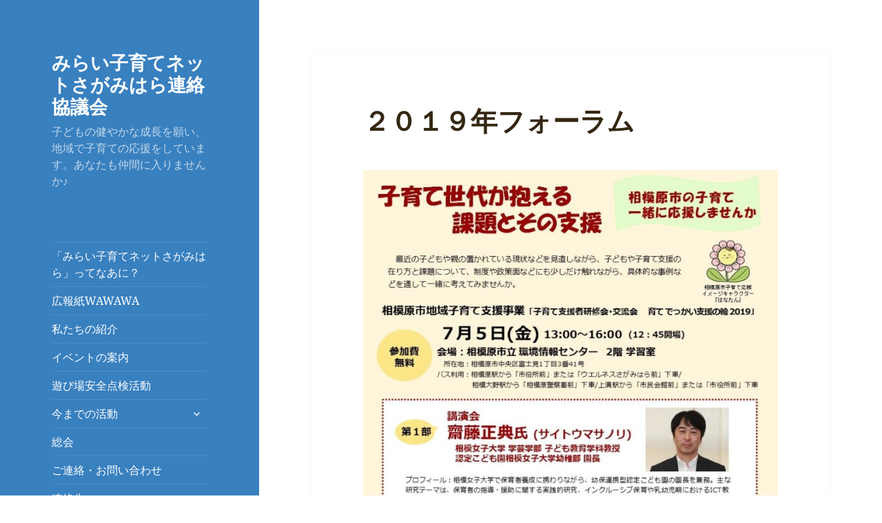

--- FILE ---
content_type: text/html; charset=UTF-8
request_url: https://miraikko-sagami.org/2019/06/%EF%BC%92%EF%BC%90%EF%BC%91%EF%BC%99%E5%B9%B4%E3%83%95%E3%82%A9%E3%83%BC%E3%83%A9%E3%83%A0/
body_size: 9263
content:
<!DOCTYPE html>
<html lang="ja" class="no-js">
<head>
	<meta charset="UTF-8">
	<meta name="viewport" content="width=device-width">
	<link rel="profile" href="http://gmpg.org/xfn/11">
	<link rel="pingback" href="https://miraikko-sagami.org/cmswp/xmlrpc.php">
	<!--[if lt IE 9]>
	<script src="https://miraikko-sagami.org/cmswp/wp-content/themes/twentyfifteen/js/html5.js"></script>
	<![endif]-->
	<script>(function(html){html.className = html.className.replace(/\bno-js\b/,'js')})(document.documentElement);</script>
<title>２０１９年フォーラム &#8211; みらい子育てネットさがみはら連絡協議会</title>
<link rel='dns-prefetch' href='//fonts.googleapis.com' />
<link rel='dns-prefetch' href='//s.w.org' />
<link href='https://fonts.gstatic.com' crossorigin rel='preconnect' />
<link rel="alternate" type="application/rss+xml" title="みらい子育てネットさがみはら連絡協議会 &raquo; フィード" href="https://miraikko-sagami.org/feed/" />
<link rel="alternate" type="application/rss+xml" title="みらい子育てネットさがみはら連絡協議会 &raquo; コメントフィード" href="https://miraikko-sagami.org/comments/feed/" />
		<script type="text/javascript">
			window._wpemojiSettings = {"baseUrl":"https:\/\/s.w.org\/images\/core\/emoji\/12.0.0-1\/72x72\/","ext":".png","svgUrl":"https:\/\/s.w.org\/images\/core\/emoji\/12.0.0-1\/svg\/","svgExt":".svg","source":{"concatemoji":"https:\/\/miraikko-sagami.org\/cmswp\/wp-includes\/js\/wp-emoji-release.min.js?ver=5.2.21"}};
			!function(e,a,t){var n,r,o,i=a.createElement("canvas"),p=i.getContext&&i.getContext("2d");function s(e,t){var a=String.fromCharCode;p.clearRect(0,0,i.width,i.height),p.fillText(a.apply(this,e),0,0);e=i.toDataURL();return p.clearRect(0,0,i.width,i.height),p.fillText(a.apply(this,t),0,0),e===i.toDataURL()}function c(e){var t=a.createElement("script");t.src=e,t.defer=t.type="text/javascript",a.getElementsByTagName("head")[0].appendChild(t)}for(o=Array("flag","emoji"),t.supports={everything:!0,everythingExceptFlag:!0},r=0;r<o.length;r++)t.supports[o[r]]=function(e){if(!p||!p.fillText)return!1;switch(p.textBaseline="top",p.font="600 32px Arial",e){case"flag":return s([55356,56826,55356,56819],[55356,56826,8203,55356,56819])?!1:!s([55356,57332,56128,56423,56128,56418,56128,56421,56128,56430,56128,56423,56128,56447],[55356,57332,8203,56128,56423,8203,56128,56418,8203,56128,56421,8203,56128,56430,8203,56128,56423,8203,56128,56447]);case"emoji":return!s([55357,56424,55356,57342,8205,55358,56605,8205,55357,56424,55356,57340],[55357,56424,55356,57342,8203,55358,56605,8203,55357,56424,55356,57340])}return!1}(o[r]),t.supports.everything=t.supports.everything&&t.supports[o[r]],"flag"!==o[r]&&(t.supports.everythingExceptFlag=t.supports.everythingExceptFlag&&t.supports[o[r]]);t.supports.everythingExceptFlag=t.supports.everythingExceptFlag&&!t.supports.flag,t.DOMReady=!1,t.readyCallback=function(){t.DOMReady=!0},t.supports.everything||(n=function(){t.readyCallback()},a.addEventListener?(a.addEventListener("DOMContentLoaded",n,!1),e.addEventListener("load",n,!1)):(e.attachEvent("onload",n),a.attachEvent("onreadystatechange",function(){"complete"===a.readyState&&t.readyCallback()})),(n=t.source||{}).concatemoji?c(n.concatemoji):n.wpemoji&&n.twemoji&&(c(n.twemoji),c(n.wpemoji)))}(window,document,window._wpemojiSettings);
		</script>
		<style type="text/css">
img.wp-smiley,
img.emoji {
	display: inline !important;
	border: none !important;
	box-shadow: none !important;
	height: 1em !important;
	width: 1em !important;
	margin: 0 .07em !important;
	vertical-align: -0.1em !important;
	background: none !important;
	padding: 0 !important;
}
</style>
	<link rel='stylesheet' id='wp-block-library-css'  href='https://miraikko-sagami.org/cmswp/wp-includes/css/dist/block-library/style.min.css?ver=5.2.21' type='text/css' media='all' />
<link rel='stylesheet' id='wp-block-library-theme-css'  href='https://miraikko-sagami.org/cmswp/wp-includes/css/dist/block-library/theme.min.css?ver=5.2.21' type='text/css' media='all' />
<link rel='stylesheet' id='twentyfifteen-fonts-css'  href='https://fonts.googleapis.com/css?family=Noto+Sans%3A400italic%2C700italic%2C400%2C700%7CNoto+Serif%3A400italic%2C700italic%2C400%2C700%7CInconsolata%3A400%2C700&#038;subset=latin%2Clatin-ext' type='text/css' media='all' />
<link rel='stylesheet' id='genericons-css'  href='https://miraikko-sagami.org/cmswp/wp-content/themes/twentyfifteen/genericons/genericons.css?ver=3.2' type='text/css' media='all' />
<link rel='stylesheet' id='twentyfifteen-style-css'  href='https://miraikko-sagami.org/cmswp/wp-content/themes/twentyfifteen/style.css?ver=5.2.21' type='text/css' media='all' />
<style id='twentyfifteen-style-inline-css' type='text/css'>
	/* Color Scheme */

	/* Background Color */
	body {
		background-color: #ffe5d1;
	}

	/* Sidebar Background Color */
	body:before,
	.site-header {
		background-color: #e53b51;
	}

	/* Box Background Color */
	.post-navigation,
	.pagination,
	.secondary,
	.site-footer,
	.hentry,
	.page-header,
	.page-content,
	.comments-area,
	.widecolumn {
		background-color: #ffffff;
	}

	/* Box Background Color */
	button,
	input[type="button"],
	input[type="reset"],
	input[type="submit"],
	.pagination .prev,
	.pagination .next,
	.widget_calendar tbody a,
	.widget_calendar tbody a:hover,
	.widget_calendar tbody a:focus,
	.page-links a,
	.page-links a:hover,
	.page-links a:focus,
	.sticky-post {
		color: #ffffff;
	}

	/* Main Text Color */
	button,
	input[type="button"],
	input[type="reset"],
	input[type="submit"],
	.pagination .prev,
	.pagination .next,
	.widget_calendar tbody a,
	.page-links a,
	.sticky-post {
		background-color: #352712;
	}

	/* Main Text Color */
	body,
	blockquote cite,
	blockquote small,
	a,
	.dropdown-toggle:after,
	.image-navigation a:hover,
	.image-navigation a:focus,
	.comment-navigation a:hover,
	.comment-navigation a:focus,
	.widget-title,
	.entry-footer a:hover,
	.entry-footer a:focus,
	.comment-metadata a:hover,
	.comment-metadata a:focus,
	.pingback .edit-link a:hover,
	.pingback .edit-link a:focus,
	.comment-list .reply a:hover,
	.comment-list .reply a:focus,
	.site-info a:hover,
	.site-info a:focus {
		color: #352712;
	}

	/* Main Text Color */
	.entry-content a,
	.entry-summary a,
	.page-content a,
	.comment-content a,
	.pingback .comment-body > a,
	.author-description a,
	.taxonomy-description a,
	.textwidget a,
	.entry-footer a:hover,
	.comment-metadata a:hover,
	.pingback .edit-link a:hover,
	.comment-list .reply a:hover,
	.site-info a:hover {
		border-color: #352712;
	}

	/* Secondary Text Color */
	button:hover,
	button:focus,
	input[type="button"]:hover,
	input[type="button"]:focus,
	input[type="reset"]:hover,
	input[type="reset"]:focus,
	input[type="submit"]:hover,
	input[type="submit"]:focus,
	.pagination .prev:hover,
	.pagination .prev:focus,
	.pagination .next:hover,
	.pagination .next:focus,
	.widget_calendar tbody a:hover,
	.widget_calendar tbody a:focus,
	.page-links a:hover,
	.page-links a:focus {
		background-color: #352712; /* Fallback for IE7 and IE8 */
		background-color: rgba( 53, 39, 18, 0.7);
	}

	/* Secondary Text Color */
	blockquote,
	a:hover,
	a:focus,
	.main-navigation .menu-item-description,
	.post-navigation .meta-nav,
	.post-navigation a:hover .post-title,
	.post-navigation a:focus .post-title,
	.image-navigation,
	.image-navigation a,
	.comment-navigation,
	.comment-navigation a,
	.widget,
	.author-heading,
	.entry-footer,
	.entry-footer a,
	.taxonomy-description,
	.page-links > .page-links-title,
	.entry-caption,
	.comment-author,
	.comment-metadata,
	.comment-metadata a,
	.pingback .edit-link,
	.pingback .edit-link a,
	.post-password-form label,
	.comment-form label,
	.comment-notes,
	.comment-awaiting-moderation,
	.logged-in-as,
	.form-allowed-tags,
	.no-comments,
	.site-info,
	.site-info a,
	.wp-caption-text,
	.gallery-caption,
	.comment-list .reply a,
	.widecolumn label,
	.widecolumn .mu_register label {
		color: #352712; /* Fallback for IE7 and IE8 */
		color: rgba( 53, 39, 18, 0.7);
	}

	/* Secondary Text Color */
	blockquote,
	.logged-in-as a:hover,
	.comment-author a:hover {
		border-color: #352712; /* Fallback for IE7 and IE8 */
		border-color: rgba( 53, 39, 18, 0.7);
	}

	/* Border Color */
	hr,
	.dropdown-toggle:hover,
	.dropdown-toggle:focus {
		background-color: #352712; /* Fallback for IE7 and IE8 */
		background-color: rgba( 53, 39, 18, 0.1);
	}

	/* Border Color */
	pre,
	abbr[title],
	table,
	th,
	td,
	input,
	textarea,
	.main-navigation ul,
	.main-navigation li,
	.post-navigation,
	.post-navigation div + div,
	.pagination,
	.comment-navigation,
	.widget li,
	.widget_categories .children,
	.widget_nav_menu .sub-menu,
	.widget_pages .children,
	.site-header,
	.site-footer,
	.hentry + .hentry,
	.author-info,
	.entry-content .page-links a,
	.page-links > span,
	.page-header,
	.comments-area,
	.comment-list + .comment-respond,
	.comment-list article,
	.comment-list .pingback,
	.comment-list .trackback,
	.comment-list .reply a,
	.no-comments {
		border-color: #352712; /* Fallback for IE7 and IE8 */
		border-color: rgba( 53, 39, 18, 0.1);
	}

	/* Border Focus Color */
	a:focus,
	button:focus,
	input:focus {
		outline-color: #352712; /* Fallback for IE7 and IE8 */
		outline-color: rgba( 53, 39, 18, 0.3);
	}

	input:focus,
	textarea:focus {
		border-color: #352712; /* Fallback for IE7 and IE8 */
		border-color: rgba( 53, 39, 18, 0.3);
	}

	/* Sidebar Link Color */
	.secondary-toggle:before {
		color: #ffffff;
	}

	.site-title a,
	.site-description {
		color: #ffffff;
	}

	/* Sidebar Text Color */
	.site-title a:hover,
	.site-title a:focus {
		color: rgba( 255, 255, 255, 0.7);
	}

	/* Sidebar Border Color */
	.secondary-toggle {
		border-color: #ffffff; /* Fallback for IE7 and IE8 */
		border-color: rgba( 255, 255, 255, 0.1);
	}

	/* Sidebar Border Focus Color */
	.secondary-toggle:hover,
	.secondary-toggle:focus {
		border-color: #ffffff; /* Fallback for IE7 and IE8 */
		border-color: rgba( 255, 255, 255, 0.3);
	}

	.site-title a {
		outline-color: #ffffff; /* Fallback for IE7 and IE8 */
		outline-color: rgba( 255, 255, 255, 0.3);
	}

	/* Meta Background Color */
	.entry-footer {
		background-color: #f1f1f1;
	}

	@media screen and (min-width: 38.75em) {
		/* Main Text Color */
		.page-header {
			border-color: #352712;
		}
	}

	@media screen and (min-width: 59.6875em) {
		/* Make sure its transparent on desktop */
		.site-header,
		.secondary {
			background-color: transparent;
		}

		/* Sidebar Background Color */
		.widget button,
		.widget input[type="button"],
		.widget input[type="reset"],
		.widget input[type="submit"],
		.widget_calendar tbody a,
		.widget_calendar tbody a:hover,
		.widget_calendar tbody a:focus {
			color: #e53b51;
		}

		/* Sidebar Link Color */
		.secondary a,
		.dropdown-toggle:after,
		.widget-title,
		.widget blockquote cite,
		.widget blockquote small {
			color: #ffffff;
		}

		.widget button,
		.widget input[type="button"],
		.widget input[type="reset"],
		.widget input[type="submit"],
		.widget_calendar tbody a {
			background-color: #ffffff;
		}

		.textwidget a {
			border-color: #ffffff;
		}

		/* Sidebar Text Color */
		.secondary a:hover,
		.secondary a:focus,
		.main-navigation .menu-item-description,
		.widget,
		.widget blockquote,
		.widget .wp-caption-text,
		.widget .gallery-caption {
			color: rgba( 255, 255, 255, 0.7);
		}

		.widget button:hover,
		.widget button:focus,
		.widget input[type="button"]:hover,
		.widget input[type="button"]:focus,
		.widget input[type="reset"]:hover,
		.widget input[type="reset"]:focus,
		.widget input[type="submit"]:hover,
		.widget input[type="submit"]:focus,
		.widget_calendar tbody a:hover,
		.widget_calendar tbody a:focus {
			background-color: rgba( 255, 255, 255, 0.7);
		}

		.widget blockquote {
			border-color: rgba( 255, 255, 255, 0.7);
		}

		/* Sidebar Border Color */
		.main-navigation ul,
		.main-navigation li,
		.widget input,
		.widget textarea,
		.widget table,
		.widget th,
		.widget td,
		.widget pre,
		.widget li,
		.widget_categories .children,
		.widget_nav_menu .sub-menu,
		.widget_pages .children,
		.widget abbr[title] {
			border-color: rgba( 255, 255, 255, 0.1);
		}

		.dropdown-toggle:hover,
		.dropdown-toggle:focus,
		.widget hr {
			background-color: rgba( 255, 255, 255, 0.1);
		}

		.widget input:focus,
		.widget textarea:focus {
			border-color: rgba( 255, 255, 255, 0.3);
		}

		.sidebar a:focus,
		.dropdown-toggle:focus {
			outline-color: rgba( 255, 255, 255, 0.3);
		}
	}

		/* Custom Header Background Color */
		body:before,
		.site-header {
			background-color: #3980bf;
		}

		@media screen and (min-width: 59.6875em) {
			.site-header,
			.secondary {
				background-color: transparent;
			}

			.widget button,
			.widget input[type="button"],
			.widget input[type="reset"],
			.widget input[type="submit"],
			.widget_calendar tbody a,
			.widget_calendar tbody a:hover,
			.widget_calendar tbody a:focus {
				color: #3980bf;
			}
		}
	
</style>
<link rel='stylesheet' id='twentyfifteen-block-style-css'  href='https://miraikko-sagami.org/cmswp/wp-content/themes/twentyfifteen/css/blocks.css?ver=20181230' type='text/css' media='all' />
<!--[if lt IE 9]>
<link rel='stylesheet' id='twentyfifteen-ie-css'  href='https://miraikko-sagami.org/cmswp/wp-content/themes/twentyfifteen/css/ie.css?ver=20141010' type='text/css' media='all' />
<![endif]-->
<!--[if lt IE 8]>
<link rel='stylesheet' id='twentyfifteen-ie7-css'  href='https://miraikko-sagami.org/cmswp/wp-content/themes/twentyfifteen/css/ie7.css?ver=20141010' type='text/css' media='all' />
<![endif]-->
<script type='text/javascript' src='https://miraikko-sagami.org/cmswp/wp-includes/js/jquery/jquery.js?ver=1.12.4-wp'></script>
<script type='text/javascript' src='https://miraikko-sagami.org/cmswp/wp-includes/js/jquery/jquery-migrate.min.js?ver=1.4.1'></script>
<link rel='https://api.w.org/' href='https://miraikko-sagami.org/wp-json/' />
<link rel="EditURI" type="application/rsd+xml" title="RSD" href="https://miraikko-sagami.org/cmswp/xmlrpc.php?rsd" />
<link rel="wlwmanifest" type="application/wlwmanifest+xml" href="https://miraikko-sagami.org/cmswp/wp-includes/wlwmanifest.xml" /> 
<link rel='prev' title='子育ておしゃべり会レインボー' href='https://miraikko-sagami.org/2019/05/%e5%ad%90%e8%82%b2%e3%81%a6%e3%81%8a%e3%81%97%e3%82%83%e3%81%b9%e3%82%8a%e4%bc%9a%e3%83%ac%e3%82%a4%e3%83%b3%e3%83%9c%e3%83%bc-2/' />
<link rel='next' title='みらい子育ての音楽会♬' href='https://miraikko-sagami.org/2019/06/%e3%81%bf%e3%82%89%e3%81%84%e5%ad%90%e8%82%b2%e3%81%a6%e3%81%ae%e9%9f%b3%e6%a5%bd%e4%bc%9a%e2%99%ac/' />
<meta name="generator" content="WordPress 5.2.21" />
<link rel="canonical" href="https://miraikko-sagami.org/2019/06/%ef%bc%92%ef%bc%90%ef%bc%91%ef%bc%99%e5%b9%b4%e3%83%95%e3%82%a9%e3%83%bc%e3%83%a9%e3%83%a0/" />
<link rel='shortlink' href='https://miraikko-sagami.org/?p=814' />
<link rel="alternate" type="application/json+oembed" href="https://miraikko-sagami.org/wp-json/oembed/1.0/embed?url=https%3A%2F%2Fmiraikko-sagami.org%2F2019%2F06%2F%25ef%25bc%2592%25ef%25bc%2590%25ef%25bc%2591%25ef%25bc%2599%25e5%25b9%25b4%25e3%2583%2595%25e3%2582%25a9%25e3%2583%25bc%25e3%2583%25a9%25e3%2583%25a0%2F" />
<link rel="alternate" type="text/xml+oembed" href="https://miraikko-sagami.org/wp-json/oembed/1.0/embed?url=https%3A%2F%2Fmiraikko-sagami.org%2F2019%2F06%2F%25ef%25bc%2592%25ef%25bc%2590%25ef%25bc%2591%25ef%25bc%2599%25e5%25b9%25b4%25e3%2583%2595%25e3%2582%25a9%25e3%2583%25bc%25e3%2583%25a9%25e3%2583%25a0%2F&#038;format=xml" />
<!-- Favicon Rotator -->
<link rel="shortcut icon" href="https://miraikko-sagami.org/cmswp/wp-content/uploads/2018/08/logo02-e1534666360383-16x16.png" />
<link rel="apple-touch-icon-precomposed" href="https://miraikko-sagami.org/cmswp/wp-content/uploads/2018/08/logo02-e1534666360383.png" />
<!-- End Favicon Rotator -->
		<style type="text/css">.recentcomments a{display:inline !important;padding:0 !important;margin:0 !important;}</style>
		<style type="text/css" id="custom-background-css">
body.custom-background { background-color: #ffffff; }
</style>
	</head>

<body class="post-template-default single single-post postid-814 single-format-standard custom-background wp-embed-responsive">
<div id="page" class="hfeed site">
	<a class="skip-link screen-reader-text" href="#content">コンテンツへスキップ</a>

	<div id="sidebar" class="sidebar">
		<header id="masthead" class="site-header" role="banner">
			<div class="site-branding">
										<p class="site-title"><a href="https://miraikko-sagami.org/" rel="home">みらい子育てネットさがみはら連絡協議会</a></p>
												<p class="site-description">子どもの健やかな成長を願い、地域で子育ての応援をしています。あなたも仲間に入りませんか♪</p>
										<button class="secondary-toggle">﻿メニューとウィジェット</button>
			</div><!-- .site-branding -->
		</header><!-- .site-header -->

			<div id="secondary" class="secondary">

					<nav id="site-navigation" class="main-navigation" role="navigation">
				<div class="menu-%e3%83%a1%e3%83%8b%e3%83%a5%e3%83%bc-1-container"><ul id="menu-%e3%83%a1%e3%83%8b%e3%83%a5%e3%83%bc-1" class="nav-menu"><li id="menu-item-119" class="menu-item menu-item-type-post_type menu-item-object-page menu-item-119"><a href="https://miraikko-sagami.org/shoukai/">「みらい子育てネットさがみはら」ってなあに？</a></li>
<li id="menu-item-137" class="menu-item menu-item-type-taxonomy menu-item-object-category menu-item-137"><a href="https://miraikko-sagami.org/category/%e5%ba%83%e5%a0%b1%e7%b4%99wawawa/">広報紙WAWAWA</a></li>
<li id="menu-item-123" class="menu-item menu-item-type-taxonomy menu-item-object-category menu-item-123"><a href="https://miraikko-sagami.org/category/%e7%a7%81%e3%81%9f%e3%81%a1%e3%81%ae%e7%b4%b9%e4%bb%8b/">私たちの紹介</a></li>
<li id="menu-item-470" class="menu-item menu-item-type-taxonomy menu-item-object-category menu-item-470"><a href="https://miraikko-sagami.org/category/%e3%82%a4%e3%83%99%e3%83%b3%e3%83%88%e3%81%ae%e6%a1%88%e5%86%85/">イベントの案内</a></li>
<li id="menu-item-124" class="menu-item menu-item-type-taxonomy menu-item-object-category menu-item-124"><a href="https://miraikko-sagami.org/category/%e9%81%8a%e3%81%b3%e5%a0%b4%e5%ae%89%e5%85%a8%e7%82%b9%e6%a4%9c%e6%b4%bb%e5%8b%95/">遊び場安全点検活動</a></li>
<li id="menu-item-245" class="menu-item menu-item-type-taxonomy menu-item-object-category current-post-ancestor current-menu-parent current-post-parent menu-item-has-children menu-item-245"><a href="https://miraikko-sagami.org/category/%e4%bb%8a%e3%81%be%e3%81%a7%e3%81%ae%e6%b4%bb%e5%8b%95/">今までの活動</a>
<ul class="sub-menu">
	<li id="menu-item-346" class="menu-item menu-item-type-taxonomy menu-item-object-category current-post-ancestor current-menu-parent current-post-parent menu-item-346"><a href="https://miraikko-sagami.org/category/%e4%bb%8a%e3%81%be%e3%81%a7%e3%81%ae%e6%b4%bb%e5%8b%95/mirai_syusai_siennsya/">みらい主催_支援者向け事業</a></li>
	<li id="menu-item-599" class="menu-item menu-item-type-taxonomy menu-item-object-category menu-item-599"><a href="https://miraikko-sagami.org/category/%e4%bb%8a%e3%81%be%e3%81%a7%e3%81%ae%e6%b4%bb%e5%8b%95/%e3%81%bf%e3%82%89%e3%81%84%e4%b8%bb%e5%82%ac_%e8%a6%aa%e5%ad%90%e3%81%a7%e5%8f%82%e5%8a%a0%e4%ba%8b%e6%a5%ad/">みらい主催_親子で参加事業</a></li>
	<li id="menu-item-345" class="menu-item menu-item-type-taxonomy menu-item-object-category menu-item-345"><a href="https://miraikko-sagami.org/category/%e4%bb%8a%e3%81%be%e3%81%a7%e3%81%ae%e6%b4%bb%e5%8b%95/sonota_syusai/">その他主催事業</a></li>
</ul>
</li>
<li id="menu-item-136" class="menu-item menu-item-type-taxonomy menu-item-object-category menu-item-136"><a href="https://miraikko-sagami.org/category/%e7%b7%8f%e4%bc%9a/">総会</a></li>
<li id="menu-item-696" class="menu-item menu-item-type-post_type menu-item-object-page menu-item-696"><a href="https://miraikko-sagami.org/%e3%81%94%e9%80%a3%e7%b5%a1%e3%83%bb%e3%81%8a%e5%95%8f%e3%81%84%e5%90%88%e3%82%8f%e3%81%9b/">ご連絡・お問い合わせ</a></li>
<li id="menu-item-139" class="menu-item menu-item-type-taxonomy menu-item-object-category menu-item-139"><a href="https://miraikko-sagami.org/category/%e9%80%a3%e7%b5%a1%e5%85%88/">連絡先</a></li>
<li id="menu-item-261" class="menu-item menu-item-type-custom menu-item-object-custom menu-item-261"><a href="https://www.city.sagamihara.kanagawa.jp/kurashi/kosodate/1018528/1006688.html">→ 子育て広場(相模原市)</a></li>
<li id="menu-item-260" class="menu-item menu-item-type-custom menu-item-object-custom menu-item-260"><a href="http://www.city.sagamihara.kanagawa.jp/kurashi/kosodate/1006924.html">→ 子育て支援者ネットワーク(相模原市)</a></li>
<li id="menu-item-454" class="menu-item menu-item-type-custom menu-item-object-custom menu-item-454"><a href="http://www.hahaoya-club.ne.jp/">→みらい子育てネット 全国地域活動連絡協議会</a></li>
</ul></div>			</nav><!-- .main-navigation -->
		
		
					<div id="widget-area" class="widget-area" role="complementary">
				<aside id="search-2" class="widget widget_search"><form role="search" method="get" class="search-form" action="https://miraikko-sagami.org/">
				<label>
					<span class="screen-reader-text">検索:</span>
					<input type="search" class="search-field" placeholder="検索&hellip;" value="" name="s" />
				</label>
				<input type="submit" class="search-submit screen-reader-text" value="検索" />
			</form></aside>		<aside id="recent-posts-2" class="widget widget_recent_entries">		<h2 class="widget-title">最近の投稿</h2>		<ul>
											<li>
					<a href="https://miraikko-sagami.org/2026/01/%e3%80%8c%e5%ad%90%e8%82%b2%e3%81%a1%e5%bf%9c%e6%8f%b4%e3%81%ae%e5%ae%b6%e3%80%8d-2026%e5%b9%b41%e6%9c%88%e3%81%8b%e3%82%89%e3%81%ae%e4%ba%88%e5%ae%9a/">「子育ち応援の家」令和８年１月～４月の予定</a>
									</li>
											<li>
					<a href="https://miraikko-sagami.org/2025/11/%e3%80%8c%e5%ad%90%e8%82%b2%e3%81%a1%e5%bf%9c%e6%8f%b4%e3%81%ae%e5%ae%b6%e3%80%8d%e3%80%80%e6%96%b0%e6%98%a5%e3%80%80%e8%a6%aa%e5%ad%90%e3%81%a7%e6%a5%bd%e3%81%97%e8%a6%aa%e5%ad%90%e3%83%a8%e3%82%ac/">「子育ち応援の家」　新春　親子で楽し親子ヨガ</a>
									</li>
											<li>
					<a href="https://miraikko-sagami.org/2025/10/%e7%a7%8b%e3%81%ae%e3%81%8a%e6%a5%bd%e3%81%97%e3%81%bf%ef%bc%81%e3%81%95%e3%81%a4%e3%81%be%e3%81%84%e3%82%82%e6%8e%98%e3%82%8a%e2%99%aa-5/">秋のお楽しみ！さつまいも掘り♪</a>
									</li>
											<li>
					<a href="https://miraikko-sagami.org/2025/10/%e8%ac%9b%e6%bc%94%e4%bc%9a%e3%80%8c%e5%91%bd%e3%81%ae%e7%90%86%e7%94%b1%e3%80%8d/">講演会「命の理由」</a>
									</li>
											<li>
					<a href="https://miraikko-sagami.org/2025/09/%e6%9a%ae%e3%82%89%e3%81%97%e3%81%ae%e3%83%95%e3%82%a7%e3%82%b9%e3%82%bf/">暮らしのフェスタ</a>
									</li>
					</ul>
		</aside><aside id="recent-comments-2" class="widget widget_recent_comments"><h2 class="widget-title">最近のコメント</h2><ul id="recentcomments"></ul></aside><aside id="tag_cloud-2" class="widget widget_tag_cloud"><h2 class="widget-title">タグ</h2><div class="tagcloud"><ul class='wp-tag-cloud' role='list'>
	<li><a href="https://miraikko-sagami.org/tag/%e3%81%8a%e3%81%b2%e3%81%aa%e3%81%95%e3%81%be/" class="tag-cloud-link tag-link-33 tag-link-position-1" style="font-size: 13.25pt;" aria-label="おひなさま (2個の項目)">おひなさま</a></li>
	<li><a href="https://miraikko-sagami.org/tag/%e3%81%8a%e3%81%b2%e3%81%aa%e3%81%95%e3%81%be%e3%81%ae%e3%81%8a%e5%af%bf%e5%8f%b8/" class="tag-cloud-link tag-link-51 tag-link-position-2" style="font-size: 8pt;" aria-label="おひなさまのお寿司 (1個の項目)">おひなさまのお寿司</a></li>
	<li><a href="https://miraikko-sagami.org/tag/%e3%81%8a%e3%82%84%e3%81%93%e4%bd%93%e6%93%8d%e3%80%81%e5%ad%90%e8%82%b2%e3%81%a6%e3%83%88%e3%83%bc%e3%82%af/" class="tag-cloud-link tag-link-49 tag-link-position-3" style="font-size: 8pt;" aria-label="おやこ体操、子育てトーク (1個の項目)">おやこ体操、子育てトーク</a></li>
	<li><a href="https://miraikko-sagami.org/tag/%e3%81%8a%e6%a5%bd%e3%81%97%e3%81%bf%e4%bc%9a/" class="tag-cloud-link tag-link-52 tag-link-position-4" style="font-size: 8pt;" aria-label="お楽しみ会 (1個の項目)">お楽しみ会</a></li>
	<li><a href="https://miraikko-sagami.org/tag/%e3%81%91%e3%81%8c/" class="tag-cloud-link tag-link-19 tag-link-position-5" style="font-size: 8pt;" aria-label="けが (1個の項目)">けが</a></li>
	<li><a href="https://miraikko-sagami.org/tag/%e3%81%93%e3%81%a9%e3%82%82%e3%80%81%e5%ad%90%e8%82%b2%e3%81%a6%e3%80%81%e4%bc%b8%e3%81%b3%e4%bc%b8%e3%81%b3%e3%80%81%e8%87%aa%e7%94%b1%e3%80%81%e6%98%a0%e7%94%bb%e3%80%81/" class="tag-cloud-link tag-link-60 tag-link-position-6" style="font-size: 8pt;" aria-label="こども、子育て、伸び伸び、自由、映画、 (1個の項目)">こども、子育て、伸び伸び、自由、映画、</a></li>
	<li><a href="https://miraikko-sagami.org/tag/%e3%82%af%e3%83%83%e3%82%ad%e3%83%b3%e3%82%b0/" class="tag-cloud-link tag-link-46 tag-link-position-7" style="font-size: 8pt;" aria-label="クッキング (1個の項目)">クッキング</a></li>
	<li><a href="https://miraikko-sagami.org/tag/%e3%82%b0%e3%83%ab%e3%83%bc%e3%83%97/" class="tag-cloud-link tag-link-5 tag-link-position-8" style="font-size: 8pt;" aria-label="グループ (1個の項目)">グループ</a></li>
	<li><a href="https://miraikko-sagami.org/tag/%e3%82%b7%e3%83%a3%e3%83%9c%e3%83%b3%e7%8e%89/" class="tag-cloud-link tag-link-23 tag-link-position-9" style="font-size: 8pt;" aria-label="シャボン玉 (1個の項目)">シャボン玉</a></li>
	<li><a href="https://miraikko-sagami.org/tag/%e3%82%bd%e3%83%95%e3%83%88%e7%b2%98%e5%9c%9f/" class="tag-cloud-link tag-link-28 tag-link-position-10" style="font-size: 8pt;" aria-label="ソフト粘土 (1個の項目)">ソフト粘土</a></li>
	<li><a href="https://miraikko-sagami.org/tag/%e3%83%91%e3%83%bc%e3%83%86%e3%82%a3%e3%83%bc%e3%83%a1%e3%83%8b%e3%83%a5%e3%83%bc/" class="tag-cloud-link tag-link-31 tag-link-position-11" style="font-size: 13.25pt;" aria-label="パーティーメニュー (2個の項目)">パーティーメニュー</a></li>
	<li><a href="https://miraikko-sagami.org/tag/%e3%83%95%e3%83%a9%e3%82%a4%e3%83%91%e3%83%b3/" class="tag-cloud-link tag-link-47 tag-link-position-12" style="font-size: 8pt;" aria-label="フライパン (1個の項目)">フライパン</a></li>
	<li><a href="https://miraikko-sagami.org/tag/%e3%83%99%e3%83%93%e3%83%bc%e3%83%a8%e3%82%ac/" class="tag-cloud-link tag-link-118 tag-link-position-13" style="font-size: 8pt;" aria-label="ベビーヨガ (1個の項目)">ベビーヨガ</a></li>
	<li><a href="https://miraikko-sagami.org/tag/%e3%83%9b%e3%83%bc%e3%83%a0%e3%83%91%e3%83%bc%e3%83%86%e3%82%a3%e3%83%bc/" class="tag-cloud-link tag-link-30 tag-link-position-14" style="font-size: 8pt;" aria-label="ホームパーティー (1個の項目)">ホームパーティー</a></li>
	<li><a href="https://miraikko-sagami.org/tag/%e3%83%9f%e3%83%8b%e3%82%b3%e3%83%b3%e3%82%b5%e3%83%bc%e3%83%88/" class="tag-cloud-link tag-link-26 tag-link-position-15" style="font-size: 8pt;" aria-label="ミニコンサート (1個の項目)">ミニコンサート</a></li>
	<li><a href="https://miraikko-sagami.org/tag/%e4%bb%b2%e9%96%93/" class="tag-cloud-link tag-link-3 tag-link-position-16" style="font-size: 13.25pt;" aria-label="仲間 (2個の項目)">仲間</a></li>
	<li><a href="https://miraikko-sagami.org/tag/%e5%85%ac%e5%9c%92/" class="tag-cloud-link tag-link-15 tag-link-position-17" style="font-size: 8pt;" aria-label="公園 (1個の項目)">公園</a></li>
	<li><a href="https://miraikko-sagami.org/tag/%e5%8c%ba%e9%95%b7/" class="tag-cloud-link tag-link-55 tag-link-position-18" style="font-size: 8pt;" aria-label="区長 (1個の項目)">区長</a></li>
	<li><a href="https://miraikko-sagami.org/tag/%e5%8d%b1%e9%99%ba/" class="tag-cloud-link tag-link-16 tag-link-position-19" style="font-size: 8pt;" aria-label="危険 (1個の項目)">危険</a></li>
	<li><a href="https://miraikko-sagami.org/tag/%e5%ad%90%e3%81%a9%e3%82%82/" class="tag-cloud-link tag-link-17 tag-link-position-20" style="font-size: 8pt;" aria-label="子ども (1個の項目)">子ども</a></li>
	<li><a href="https://miraikko-sagami.org/tag/%e5%ad%90%e8%82%b2%e3%81%a6/" class="tag-cloud-link tag-link-4 tag-link-position-21" style="font-size: 19.666666666667pt;" aria-label="子育て (4個の項目)">子育て</a></li>
	<li><a href="https://miraikko-sagami.org/tag/%e5%ad%90%e8%82%b2%e3%81%a6%e3%80%81%e5%ad%90%e8%82%b2%e3%81%a6%e6%94%af%e6%8f%b4%e3%80%81%e3%83%8d%e3%83%83%e3%83%88%e3%83%af%e3%83%bc%e3%82%af/" class="tag-cloud-link tag-link-48 tag-link-position-22" style="font-size: 8pt;" aria-label="子育て、子育て支援、ネットワーク (1個の項目)">子育て、子育て支援、ネットワーク</a></li>
	<li><a href="https://miraikko-sagami.org/tag/%e5%ad%90%e8%82%b2%e3%81%a6%e3%80%81%e5%ad%90%e8%82%b2%e3%81%a6%e6%94%af%e6%8f%b4%e3%80%81%e4%bf%9d%e8%82%b2%e3%80%81/" class="tag-cloud-link tag-link-63 tag-link-position-23" style="font-size: 8pt;" aria-label="子育て、子育て支援、保育、 (1個の項目)">子育て、子育て支援、保育、</a></li>
	<li><a href="https://miraikko-sagami.org/tag/%e5%ad%90%e8%82%b2%e3%81%a6%e3%80%81%e6%82%a9%e3%81%bf%e3%80%81%e9%9f%b3%e6%a5%bd%e7%99%82%e6%b3%95/" class="tag-cloud-link tag-link-61 tag-link-position-24" style="font-size: 8pt;" aria-label="子育て、悩み、音楽療法 (1個の項目)">子育て、悩み、音楽療法</a></li>
	<li><a href="https://miraikko-sagami.org/tag/%e5%ad%90%e8%82%b2%e3%81%a6%e3%80%81%e7%b5%b5%e6%9c%ac/" class="tag-cloud-link tag-link-62 tag-link-position-25" style="font-size: 8pt;" aria-label="子育て、絵本 (1個の項目)">子育て、絵本</a></li>
	<li><a href="https://miraikko-sagami.org/tag/%e5%ad%90%e8%82%b2%e3%81%a6%e3%83%88%e3%83%bc%e3%82%af/" class="tag-cloud-link tag-link-119 tag-link-position-26" style="font-size: 8pt;" aria-label="子育てトーク (1個の項目)">子育てトーク</a></li>
	<li><a href="https://miraikko-sagami.org/tag/%e5%ad%90%e8%82%b2%e3%81%a6%e4%bb%b2%e9%96%93%ef%bc%8c%e5%8d%92%e5%9c%92%e5%90%8c%e5%bf%97%ef%bc%8c%e6%af%8d%e8%a6%aa%e3%81%ae%e3%81%8a%e3%81%97%e3%82%83%e3%81%b9%e3%82%8a%e4%bc%9a/" class="tag-cloud-link tag-link-126 tag-link-position-27" style="font-size: 8pt;" aria-label="子育て仲間，卒園同志，母親のおしゃべり会 (1個の項目)">子育て仲間，卒園同志，母親のおしゃべり会</a></li>
	<li><a href="https://miraikko-sagami.org/tag/%e5%ad%90%e8%82%b2%e3%81%a6%e6%94%af%e6%8f%b4/" class="tag-cloud-link tag-link-90 tag-link-position-28" style="font-size: 19.666666666667pt;" aria-label="子育て支援 (4個の項目)">子育て支援</a></li>
	<li><a href="https://miraikko-sagami.org/tag/%e5%af%bf%e5%8f%b8/" class="tag-cloud-link tag-link-34 tag-link-position-29" style="font-size: 8pt;" aria-label="寿司 (1個の項目)">寿司</a></li>
	<li><a href="https://miraikko-sagami.org/tag/%e5%b0%8f%e7%89%a9%e4%bd%9c%e3%82%8a/" class="tag-cloud-link tag-link-29 tag-link-position-30" style="font-size: 8pt;" aria-label="小物作り (1個の項目)">小物作り</a></li>
	<li><a href="https://miraikko-sagami.org/tag/%e6%88%90%e9%95%b7/" class="tag-cloud-link tag-link-18 tag-link-position-31" style="font-size: 8pt;" aria-label="成長 (1個の項目)">成長</a></li>
	<li><a href="https://miraikko-sagami.org/tag/%e6%94%af%e6%8f%b4/" class="tag-cloud-link tag-link-54 tag-link-position-32" style="font-size: 8pt;" aria-label="支援 (1個の項目)">支援</a></li>
	<li><a href="https://miraikko-sagami.org/tag/%e6%9d%b1%e6%9e%97%e5%85%ac%e6%b0%91%e9%a4%a8/" class="tag-cloud-link tag-link-120 tag-link-position-33" style="font-size: 8pt;" aria-label="東林公民館 (1個の項目)">東林公民館</a></li>
	<li><a href="https://miraikko-sagami.org/tag/%e7%9b%b8%e6%a8%a1%e5%8e%9f%e5%b8%82%e5%a7%94%e8%a8%97%e4%ba%8b%e6%a5%ad/" class="tag-cloud-link tag-link-117 tag-link-position-34" style="font-size: 8pt;" aria-label="相模原市委託事業 (1個の項目)">相模原市委託事業</a></li>
	<li><a href="https://miraikko-sagami.org/tag/%e7%b4%99%e8%8a%9d%e5%b1%85%e3%80%81%e3%81%8b%e3%81%bf%e3%81%97%e3%81%b0%e3%81%84%e3%80%81%e5%85%90%e7%ab%a5%e9%a4%a8%e3%80%81%e5%b9%b8%e7%94%ba%e3%80%81%e8%a6%aa%e5%ad%90/" class="tag-cloud-link tag-link-58 tag-link-position-35" style="font-size: 8pt;" aria-label="紙芝居、かみしばい、児童館、幸町、親子 (1個の項目)">紙芝居、かみしばい、児童館、幸町、親子</a></li>
	<li><a href="https://miraikko-sagami.org/tag/%e7%b4%99%e8%8a%9d%e5%b1%85%ef%bc%8c%e5%a4%a7%e7%b8%84/" class="tag-cloud-link tag-link-22 tag-link-position-36" style="font-size: 8pt;" aria-label="紙芝居，大縄 (1個の項目)">紙芝居，大縄</a></li>
	<li><a href="https://miraikko-sagami.org/tag/%e7%b7%8f%e4%bc%9a%e3%80%81%e8%a6%aa%e5%ad%90%e3%80%81%e3%81%93%e3%81%a9%e3%82%82%e3%80%81%e3%82%a4%e3%83%99%e3%83%b3%e3%83%88%e3%80%81%e6%af%8d%e8%a6%aa%e3%82%af%e3%83%a9%e3%83%96/" class="tag-cloud-link tag-link-57 tag-link-position-37" style="font-size: 8pt;" aria-label="総会、親子、こども、イベント、母親クラブ (1個の項目)">総会、親子、こども、イベント、母親クラブ</a></li>
	<li><a href="https://miraikko-sagami.org/tag/%e8%8a%b1%e5%af%bf%e5%8f%b8/" class="tag-cloud-link tag-link-45 tag-link-position-38" style="font-size: 8pt;" aria-label="花寿司 (1個の項目)">花寿司</a></li>
	<li><a href="https://miraikko-sagami.org/tag/%e8%8a%b1%e5%b7%bb%e5%af%bf%e5%8f%b8/" class="tag-cloud-link tag-link-35 tag-link-position-39" style="font-size: 8pt;" aria-label="花巻寿司 (1個の項目)">花巻寿司</a></li>
	<li><a href="https://miraikko-sagami.org/tag/%e8%a6%aa%e5%ad%90/" class="tag-cloud-link tag-link-27 tag-link-position-40" style="font-size: 22pt;" aria-label="親子 (5個の項目)">親子</a></li>
	<li><a href="https://miraikko-sagami.org/tag/%e8%a6%aa%e5%ad%90%e3%81%a7%e3%82%af%e3%83%83%e3%82%ad%e3%83%b3%e3%82%b0%e3%80%81%e7%9f%b3%e7%84%bc%e3%83%93%e3%83%93%e3%83%b3%e3%83%90/" class="tag-cloud-link tag-link-32 tag-link-position-41" style="font-size: 8pt;" aria-label="親子でクッキング、石焼ビビンバ (1個の項目)">親子でクッキング、石焼ビビンバ</a></li>
	<li><a href="https://miraikko-sagami.org/tag/%e8%a6%aa%e5%ad%90%e3%82%af%e3%83%83%e3%82%ad%e3%83%b3%e3%82%b0/" class="tag-cloud-link tag-link-50 tag-link-position-42" style="font-size: 8pt;" aria-label="親子クッキング (1個の項目)">親子クッキング</a></li>
	<li><a href="https://miraikko-sagami.org/tag/%e9%81%8a%e3%81%b3%e5%a0%b4/" class="tag-cloud-link tag-link-14 tag-link-position-43" style="font-size: 8pt;" aria-label="遊び場 (1個の項目)">遊び場</a></li>
	<li><a href="https://miraikko-sagami.org/tag/%e9%87%8c%e5%ad%90%e6%94%af%e6%8f%b4/" class="tag-cloud-link tag-link-124 tag-link-position-44" style="font-size: 8pt;" aria-label="里子支援 (1個の項目)">里子支援</a></li>
	<li><a href="https://miraikko-sagami.org/tag/%e9%87%8c%e8%a6%aa%e6%94%af%e6%8f%b4/" class="tag-cloud-link tag-link-123 tag-link-position-45" style="font-size: 8pt;" aria-label="里親支援 (1個の項目)">里親支援</a></li>
</ul>
</div>
</aside>			</div><!-- .widget-area -->
		
	</div><!-- .secondary -->

	</div><!-- .sidebar -->

	<div id="content" class="site-content">

	<div id="primary" class="content-area">
		<main id="main" class="site-main" role="main">

		
<article id="post-814" class="post-814 post type-post status-publish format-standard hentry category-mirai_syusai_siennsya category-114">
	
	<header class="entry-header">
		<h1 class="entry-title">２０１９年フォーラム</h1>	</header><!-- .entry-header -->

	<div class="entry-content">
		
<figure class="wp-block-image"><img src="https://miraikko-sagami.org/cmswp/wp-content/uploads/2019/06/E637F6F5-D33E-4C22-99CA-EF143B0549F7-722x1024.jpeg" alt="" class="wp-image-812" srcset="https://miraikko-sagami.org/cmswp/wp-content/uploads/2019/06/E637F6F5-D33E-4C22-99CA-EF143B0549F7-722x1024.jpeg 722w, https://miraikko-sagami.org/cmswp/wp-content/uploads/2019/06/E637F6F5-D33E-4C22-99CA-EF143B0549F7-211x300.jpeg 211w, https://miraikko-sagami.org/cmswp/wp-content/uploads/2019/06/E637F6F5-D33E-4C22-99CA-EF143B0549F7-768x1090.jpeg 768w, https://miraikko-sagami.org/cmswp/wp-content/uploads/2019/06/E637F6F5-D33E-4C22-99CA-EF143B0549F7.jpeg 793w" sizes="(max-width: 722px) 100vw, 722px" /></figure>
	</div><!-- .entry-content -->

	
	<footer class="entry-footer">
		<span class="posted-on"><span class="screen-reader-text">投稿日: </span><a href="https://miraikko-sagami.org/2019/06/%ef%bc%92%ef%bc%90%ef%bc%91%ef%bc%99%e5%b9%b4%e3%83%95%e3%82%a9%e3%83%bc%e3%83%a9%e3%83%a0/" rel="bookmark"><time class="entry-date published" datetime="2019-06-03T18:06:20+09:00">2019年6月3日</time><time class="updated" datetime="2021-09-14T18:35:36+09:00">2021年9月14日</time></a></span><span class="byline"><span class="author vcard"><span class="screen-reader-text">作成者 </span><a class="url fn n" href="https://miraikko-sagami.org/author/kouhou2/">kouhou2</a></span></span><span class="cat-links"><span class="screen-reader-text">カテゴリー </span><a href="https://miraikko-sagami.org/category/%e4%bb%8a%e3%81%be%e3%81%a7%e3%81%ae%e6%b4%bb%e5%8b%95/mirai_syusai_siennsya/" rel="category tag">みらい主催_支援者向け事業</a>, <a href="https://miraikko-sagami.org/category/%e4%bb%8a%e3%81%be%e3%81%a7%e3%81%ae%e6%b4%bb%e5%8b%95/" rel="category tag">今までの活動</a></span>			</footer><!-- .entry-footer -->

</article><!-- #post-## -->

	<nav class="navigation post-navigation" role="navigation">
		<h2 class="screen-reader-text">投稿ナビゲーション</h2>
		<div class="nav-links"><div class="nav-previous"><a href="https://miraikko-sagami.org/2019/05/%e5%ad%90%e8%82%b2%e3%81%a6%e3%81%8a%e3%81%97%e3%82%83%e3%81%b9%e3%82%8a%e4%bc%9a%e3%83%ac%e3%82%a4%e3%83%b3%e3%83%9c%e3%83%bc-2/" rel="prev"><span class="meta-nav" aria-hidden="true">前</span> <span class="screen-reader-text">前の投稿:</span> <span class="post-title">子育ておしゃべり会レインボー</span></a></div><div class="nav-next"><a href="https://miraikko-sagami.org/2019/06/%e3%81%bf%e3%82%89%e3%81%84%e5%ad%90%e8%82%b2%e3%81%a6%e3%81%ae%e9%9f%b3%e6%a5%bd%e4%bc%9a%e2%99%ac/" rel="next"><span class="meta-nav" aria-hidden="true">次ページへ</span> <span class="screen-reader-text">次の投稿:</span> <span class="post-title">みらい子育ての音楽会♬</span></a></div></div>
	</nav>
		</main><!-- .site-main -->
	</div><!-- .content-area -->


	</div><!-- .site-content -->

	<footer id="colophon" class="site-footer" role="contentinfo">
		<div class="site-info">
									<a href="https://ja.wordpress.org/" class="imprint">
				Proudly powered by WordPress			</a>
		</div><!-- .site-info -->
	</footer><!-- .site-footer -->

</div><!-- .site -->

<script type='text/javascript' src='https://miraikko-sagami.org/cmswp/wp-content/themes/twentyfifteen/js/skip-link-focus-fix.js?ver=20141010'></script>
<script type='text/javascript'>
/* <![CDATA[ */
var screenReaderText = {"expand":"<span class=\"screen-reader-text\">\u30b5\u30d6\u30e1\u30cb\u30e5\u30fc\u3092\u5c55\u958b<\/span>","collapse":"<span class=\"screen-reader-text\">\u30b5\u30d6\u30e1\u30cb\u30e5\u30fc\u3092\u9589\u3058\u308b<\/span>"};
/* ]]> */
</script>
<script type='text/javascript' src='https://miraikko-sagami.org/cmswp/wp-content/themes/twentyfifteen/js/functions.js?ver=20150330'></script>
<script type='text/javascript' src='https://miraikko-sagami.org/cmswp/wp-includes/js/wp-embed.min.js?ver=5.2.21'></script>

</body>
</html>
